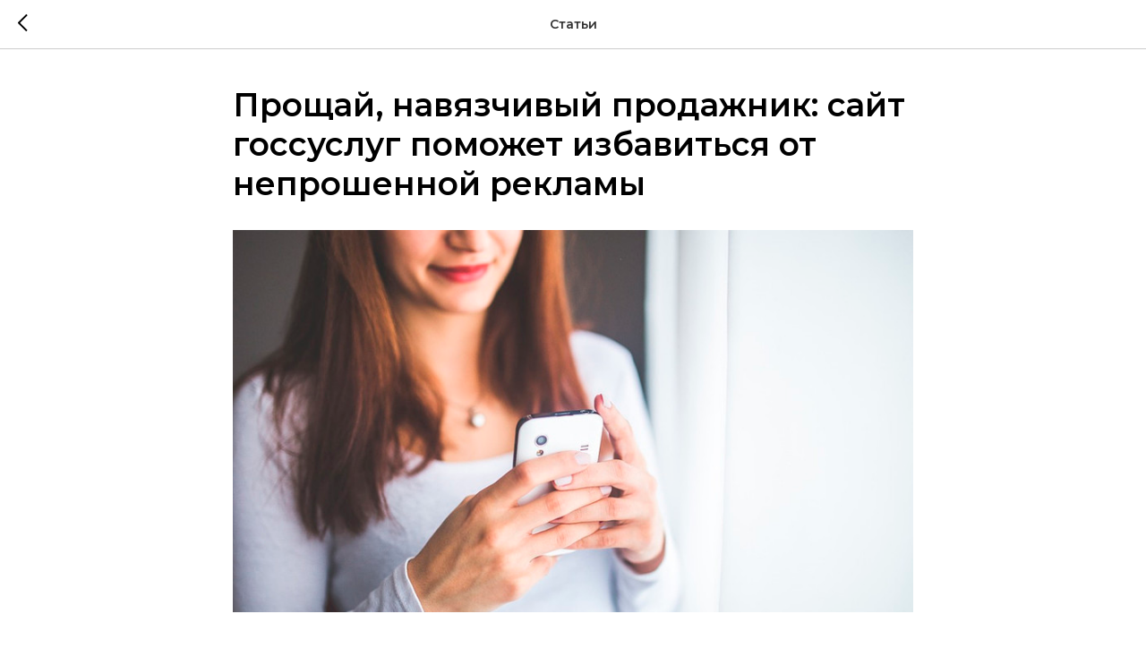

--- FILE ---
content_type: text/html; charset=UTF-8
request_url: https://alymov.pro/articles/tpost/59b7fiolii-proschai-navyazchivii-prodazhnik-sait-go
body_size: 11261
content:
<!DOCTYPE html><html lang="ru"><head><meta charset="utf-8" /><meta http-equiv="Content-Type" content="text/html; charset=utf-8" /><meta name="viewport" content="width=device-width, initial-scale=1.0" /> <!--metatextblock-->
    <title>Прощай, навязчивый продажник: сайт госсуслуг поможет избавиться от непрошенной рекламы</title>
    <meta name="description" content="В России появится сервис, который поможет избавиться от надоедливой телефонной и почтовой рекламы.#nbsp;">
    <meta name="keywords" content="">
    <meta name="robots" content="index, follow" />

    <meta property="og:title" content="Прощай, навязчивый продажник: сайт госсуслуг поможет избавиться от непрошенной рекламы" />
    <meta property="og:description" content="В России появится сервис, который поможет избавиться от надоедливой телефонной и почтовой рекламы.#nbsp;" />
    <meta property="og:type" content="website" />
    <meta property="og:url" content="https://alymov.pro/articles/tpost/59b7fiolii-proschai-navyazchivii-prodazhnik-sait-go" />
    <meta property="og:image" content="https://static.tildacdn.com/tild3066-3761-4931-a165-633466333565/58232655c361884a6b8b.jpg" />

    <link rel="canonical" href="https://alymov.pro/articles/tpost/59b7fiolii-proschai-navyazchivii-prodazhnik-sait-go" />
    <link rel="alternate" type="application/rss+xml" title="Статьи" href="https://alymov.pro/rss-feed-156205985077.xml" />
    <link rel="amphtml" href="https://alymov.pro/articles/tpost/59b7fiolii-proschai-navyazchivii-prodazhnik-sait-go?amp=true">

<!--/metatextblock--><meta name="format-detection" content="telephone=no" /><meta http-equiv="x-dns-prefetch-control" content="on"><link rel="dns-prefetch" href="https://ws.tildacdn.com"><link rel="dns-prefetch" href="https://static.tildacdn.com"><link rel="icon" type="image/x-icon" sizes="32x32" href="https://static.tildacdn.com/tild6363-6363-4565-b335-613135666232/favicon.svg" media="(prefers-color-scheme: light)"/><link rel="icon" type="image/x-icon" sizes="32x32" href="https://static.tildacdn.com/tild6534-3463-4662-b739-383333613864/favicon.svg" media="(prefers-color-scheme: dark)"/><link rel="icon" type="image/svg+xml" sizes="any" href="https://static.tildacdn.com/tild6137-3736-4463-b835-356364313463/favicon.svg"><link rel="apple-touch-icon" type="image/png" href="https://static.tildacdn.com/tild3137-3262-4861-a131-343963363133/DkXvEkWv.png"><link rel="icon" type="image/png" sizes="192x192" href="https://static.tildacdn.com/tild3137-3262-4861-a131-343963363133/DkXvEkWv.png"><link rel="alternate" type="application/rss+xml" title="alymov.pro" href="https://alymov.pro/rss.xml" /><!-- Assets --><script src="https://neo.tildacdn.com/js/tilda-fallback-1.0.min.js" async charset="utf-8"></script><link rel="stylesheet" href="https://static.tildacdn.com/css/tilda-grid-3.0.min.css" type="text/css" media="all" onerror="this.loaderr='y';"/><link rel="stylesheet" href="https://static.tildacdn.com/ws/project2093483/tilda-blocks-page10903564.min.css?t=1722194737" type="text/css" media="all" onerror="this.loaderr='y';" /><link rel="preconnect" href="https://fonts.gstatic.com"><link href="https://fonts.googleapis.com/css2?family=Montserrat:wght@300;400;500;600;700&family=Roboto:wght@300;400;500;700&subset=latin,cyrillic" rel="stylesheet"><link rel="stylesheet" href="https://static.tildacdn.com/css/tilda-popup-1.1.min.css" type="text/css" media="all" /><link rel="stylesheet" href="https://static.tildacdn.com/css/tilda-feed-1.0.min.css" type="text/css" media="all" /><link rel="stylesheet" href="https://static.tildacdn.com/css/tilda-slds-1.4.min.css" type="text/css" media="all" /><script nomodule src="https://static.tildacdn.com/js/tilda-polyfill-1.0.min.js" charset="utf-8"></script><script type="text/javascript">function t_onReady(func) {
if (document.readyState != 'loading') {
func();
} else {
document.addEventListener('DOMContentLoaded', func);
}
}
function t_onFuncLoad(funcName, okFunc, time) {
if (typeof window[funcName] === 'function') {
okFunc();
} else {
setTimeout(function() {
t_onFuncLoad(funcName, okFunc, time);
},(time || 100));
}
}function t_throttle(fn, threshhold, scope) {return function () {fn.apply(scope || this, arguments);};}</script><script src="https://static.tildacdn.com/js/jquery-1.10.2.min.js" charset="utf-8" onerror="this.loaderr='y';"></script> <script src="https://static.tildacdn.com/js/tilda-scripts-3.0.min.js" charset="utf-8" defer onerror="this.loaderr='y';"></script><script src="https://static.tildacdn.com/ws/project2093483/tilda-blocks-page10903564.min.js?t=1722194737" charset="utf-8" onerror="this.loaderr='y';"></script><script src="https://static.tildacdn.com/js/tilda-lazyload-1.0.min.js" charset="utf-8" async onerror="this.loaderr='y';"></script><script src="https://static.tildacdn.com/js/tilda-feed-1.0.min.js" charset="utf-8" async onerror="this.loaderr='y';"></script><script src="https://static.tildacdn.com/js/tilda-slds-1.4.min.js" charset="utf-8" async onerror="this.loaderr='y';"></script><script src="https://static.tildacdn.com/js/hammer.min.js" charset="utf-8" async onerror="this.loaderr='y';"></script><script src="https://static.tildacdn.com/js/tilda-events-1.0.min.js" charset="utf-8" async onerror="this.loaderr='y';"></script><script type="text/javascript">window.dataLayer = window.dataLayer || [];</script><script type="text/javascript">(function () {
if((/bot|google|yandex|baidu|bing|msn|duckduckbot|teoma|slurp|crawler|spider|robot|crawling|facebook/i.test(navigator.userAgent))===false && typeof(sessionStorage)!='undefined' && sessionStorage.getItem('visited')!=='y' && document.visibilityState){
var style=document.createElement('style');
style.type='text/css';
style.innerHTML='@media screen and (min-width: 980px) {.t-records {opacity: 0;}.t-records_animated {-webkit-transition: opacity ease-in-out .2s;-moz-transition: opacity ease-in-out .2s;-o-transition: opacity ease-in-out .2s;transition: opacity ease-in-out .2s;}.t-records.t-records_visible {opacity: 1;}}';
document.getElementsByTagName('head')[0].appendChild(style);
function t_setvisRecs(){
var alr=document.querySelectorAll('.t-records');
Array.prototype.forEach.call(alr, function(el) {
el.classList.add("t-records_animated");
});
setTimeout(function () {
Array.prototype.forEach.call(alr, function(el) {
el.classList.add("t-records_visible");
});
sessionStorage.setItem("visited", "y");
}, 400);
} 
document.addEventListener('DOMContentLoaded', t_setvisRecs);
}
})();</script></head><body class="t-body" style="margin:0;"><!--allrecords--><div id="allrecords" class="t-records" data-post-page="y" data-hook="blocks-collection-content-node" data-tilda-project-id="2093483" data-tilda-page-id="10903564" data-tilda-page-alias="articles" data-tilda-formskey="caff85607e69ad924108d90b9b2e5851" data-tilda-cookie="no" data-tilda-lazy="yes" data-tilda-project-lang="RU" data-tilda-root-zone="com" >

<!-- POST START -->




      






<div id="rec184785246" class="r t-rec">
    <div class="t-feed">

        <div class="t-feed__post-popup t-popup_show" style="background-color:#ffffff;display:block;" data-feed-popup-postuid="59b7fiolii" data-feed-popup-feeduid="156205985077">

            <div class="t-feed__post-popup__close-wrapper">

                <a href="https://alymov.pro/articles" class="t-popup__close">
                    <div class="t-popup__close-wrapper">
                        <svg class="t-popup__close-icon" width="11" height="20" viewBox="0 0 11 20" fill="none" xmlns="http://www.w3.org/2000/svg">
                            <path d="M1 1L10 10L1 19" stroke="#000000" stroke-width="2"/>
                        </svg>
                    </div>
                </a>

                <div class="t-feed__post-popup__close-text-wrapper">
                    <div class="js-feed-close-text t-feed__post-popup__close-text t-descr t-descr_xxs" style="color:#000000;">
                                                    Статьи
                                            </div>
                </div>

                
            </div>

            <div class="t-feed__post-popup__container t-container t-popup__container t-popup__container-static">
                <div itemscope itemtype="https://schema.org/BlogPosting" class="t-feed__post-popup__content-wrapper">

                <div class="t-feed__post-popup__content t-col t-col_8">
                    <div style="display: none;">
                        <meta itemprop="datePublished" content="2016-05-01MSK12:31:00+03:00" />
                        <meta itemprop="dateModified" content="2020-05-01MSK20:25:14+03:00" />
                        <meta itemprop="mainEntityOfPage" content="https://alymov.pro/articles/tpost/59b7fiolii-proschai-navyazchivii-prodazhnik-sait-go" />
                        <div itemprop="publisher" itemscope itemtype="https://schema.org/Organization">
                            <meta itemprop="logo" content="https://static.tildacdn.com/tild6666-6565-4638-a338-383432626263/DkXvEkWv.jpg" />
                            <meta itemprop="name" content="адвокат Роман Алымов" />
                            <meta itemprop="address" content="Москва, Варшавское ш, 42" />
                            <meta itemprop="telephone" content="+7 903 772-62-66" />
                        </div>
                    </div>

                                                                        
                                                            <div class="t-feed__post-popup__title-wrapper">
                                    <h1 itemprop="headline" class="js-feed-post-title t-feed__post-popup__title t-title t-title_xxs">Прощай, навязчивый продажник: сайт госсуслуг поможет избавиться от непрошенной рекламы</h1>
                                </div>
                            
                            
                                                                                                <div id="feed-cover" class="r t-feed__post-popup__cover-wrapper t-feed__post-popup__cover-wrapper_aftertitle">
                                        <img itemprop="image" src="https://static.tildacdn.com/tild3066-3761-4931-a165-633466333565/58232655c361884a6b8b.jpg"  class="js-feed-post-image t-feed__post-popup__img t-img">
                                    </div>
                                                                                    
                                            
                    
                    
                    
                                            <div id="feed-text" class="r t-feed__post-popup__text-wrapper" data-animationappear="off">
                            <div itemprop="articleBody" class="js-feed-post-text t-feed__post-popup__text t-text t-text_md"><section><h3 class="t-redactor__h3">В два клика</h3><div data-redactor-tag="br"><br /></div><div data-redactor-tag="br">Предполагается, что ресурс будет разработан при участии Фонда информационной демократии (его также возглавляет Массух), Минкомсвязи и Роскомнадзора в четвёртом квартале 2018 года. Cервис по поиску информации об обладателях персональных данных, скорее всего, будет встроен в функционал портала госуслуг, однако рассматривается и возможность создания отдельного сайта, рассказал Илья Массух в беседе с RT. При этом в любом случае сервис будет доступен с помощью Единой системы идентификации и аутентификации (ЕСИА), которая используется на портале госуслуг.</div><div data-redactor-tag="br"><br /></div><div data-redactor-tag="br">«Там же можно будет написать отказ от такого использования с требованием прекратить обработку своих данных. Таким образом, обработка персональных данных в России будет более упорядочена. У граждан по закону есть возможность написать такой отказ на бумаге и отправить в ту или иную компанию, но этого практически никто не делает», — пояснил Массух.</div><div data-redactor-tag="br"><br /></div><div data-redactor-tag="br">С новым сервисом, по его словам, запретить использование своих данных можно будет буквально в два клика. Массух также уточнил, что информация об использовании персональных данных, доступная на новом ресурсе, будет формироваться с помощью операторов, осуществляющих обработку персональных данных (реестр организаций, являющихся такими операторами, ведётся Роскомнадзором).</div><div data-redactor-tag="br"><br /></div><div data-redactor-tag="br">«Это важная и сложная система, рассчитанная на длительный процесс реализации, но, возможно, удастся реализовать её быстрее (чем в конце 2018 года. — RT)», — резюмирует Массух.</div><div data-redactor-tag="br"><br /></div><div data-redactor-tag="br">Информация о создании ресурса, «обеспечивающего гражданам России доступ к информации о случаях использования их персональных данных третьими лицами и дающего возможность отказа от такого использования» также содержится в проекте «дорожной карты» подгруппы «Интернет + Суверенитет» под названием «Обеспечение суверенитета в области информационных технологий и телекоммуникаций» (есть в распоряжении RT). Документ уже одобрен подгруппой и до конца года может быть подписан президентом.</div><div data-redactor-tag="br"><br /></div><div data-redactor-tag="br">В пресс-службе Роскомнадзора информацию о наличии ведомственных решений по этому поводу не подтвердили. В пресс-службе Минкомсвязи также не смогли предоставить оперативного комментария.</div><div data-redactor-tag="br"><br /></div><h3 class="t-redactor__h3">Защита персональных данных</h3><div data-redactor-tag="br"><br /></div><div data-redactor-tag="br"><br /></div><div data-redactor-tag="br">Россияне зачастую сами разрешают использовать свои персональные данные третьим лицам, подписывая различные анкеты (например, на получение скидочной карты магазина), замечает адвокат Роман Алымов. По его словам, если разрешение подписано, передача таких данных другим компаниям и последующие рекламные сообщения и звонки вполне законны.</div><div data-redactor-tag="br"><br /></div><div data-redactor-tag="br">На сегодняшний день, чтобы добиться запрета на использование своих данных, нужно приложить определённые усилия, говорит адвокат.</div><div data-redactor-tag="br"><br /></div><div data-redactor-tag="br">«Например, нужно пойти в компанию, в которой заполнялась анкета и которая осуществляет обработку персональных данных, — банк, ресторан, салон красоты и т.д. — и написать соответствующее заявление. Если же написание этого заявления не поможет избавиться от таких звонков или сообщений, то следует написать жалобу в Роскомнадзор и добиваться принятия соответствующего решения. Но в целом тот, кто действительно хочет избавиться от таких явлений, этой цели достигает», — говорит Алымов.</div><div data-redactor-tag="br"><br /></div><div data-redactor-tag="br">По словам Алымова,на сегодняшний день обработкой персональных данных в России занимаются около 3-4 млн юридических лиц. За нарушение порядка обработки персональных данных предусмотрен штраф до 10 тыс. рублей для юридических лиц и до 5 тыс. рублей для должностных лиц (например гендиректора компании или начальника соответствующего отдела).</div><div data-redactor-tag="br"><br /></div><div data-redactor-tag="br">«Эти штрафы можно наложить совокупно, что составит 15 тысяч рублей. И если специально не будут введены какие-либо дополнительные виды наказания в связи с появлением нового электронного ресурса, то будут применяться именно эти санкции. Но даже сегодня у Роскомнадзора не хватает возможностей, чтобы привлечь к ответственности все компании, нарушающие порядок обработки персональной информации. Например, в ведомстве могут просто не знать, что та или иная компания начала или ведёт обработку данных конкретного человека», — поясняет Алымов.</div><div data-redactor-tag="br"><br /></div><h3 class="t-redactor__h3">Хороший сервис</h3><div data-redactor-tag="br"><br /></div><div data-redactor-tag="br">Заместитель председателя комитета Госдумы по информационной политике, информационным технологиям и связи Владимир Крупенников предполагает, что новый сервис будет популярен.</div><div data-redactor-tag="br"><br /></div><div data-redactor-tag="br">«Это правильная инициатива. Если она действительно поможет людям защитить себя от различной навязчивой рекламы и узнать, в каких ведомствах и компаниях хранится их персональная информация, думаю, что люди будут этим пользоваться», — говорит депутат.</div></section></div>
                        </div>
                    
                                            <a href="alympv.pro" target="_blank" class="t-feed__post-popup__author-link" rel="author">
                        <div class="js-feed-post-author t-feed__post-popup__author-wrapper">
                                                        <span itemprop="author" class="js-feed-post-author-name t-feed__post-popup__author-name t-descr t-descr_xxs">Роман Алымов</span>
                        </div>
                        </a>
                    
                                                                    <div class="t-feed__post-popup__date-parts-wrapper t-feed__post-popup__date-parts-wrapper_aftertext">
                                                                                            <span class="t-feed__post-popup__date-wrapper">
                                    <span class="js-feed-post-date t-feed__post-popup__date t-uptitle t-uptitle_sm">2016-05-01 12:31</span>
                                </span>
                                                                                                                                                            <a href="https://alymov.pro/articles#!/tfeeds/156205985077/c/интернет" class="t-feed__post-popup__tag"><span class="t-uptitle t-uptitle_xs" itemprop="about">интернет</span></a>
                                                                                    </div>
                                            
                    
                </div>
                </div>

                
                
            </div>

            
        </div>

    </div>
</div>



<style type="text/css">
#rec184785246 .t-feed__post-popup__cover-wrapper .t-slds__bullet_active .t-slds__bullet_body,
#rec184785246 .t-feed__post-popup__cover-wrapper .t-slds__bullet:hover .t-slds__bullet_body {
    background-color: #222 !important;
}

#rec184785246 .t-feed__post-popup__arrow-top {
    position:fixed;
    z-index:1;
    bottom:20px;
    left: 20px;
    
    
    min-height:30px;
}

#rec184785246 .t-feed__post-popup__arrow-top svg path {
    
}
</style>







    

<script type="text/javascript">
    $(document).ready(function(){
        window.tFeedPosts = {};

        var recid = '184785246';

        var opts = {
            "feeduid": "156205985077",
            "previewmode": "yes",
            "align": "left",
            "amountOfPosts": "",
            "reverse": "desc",
            "blocksInRow": "3",
            "blocksClass": "t-feed__grid-col t-col t-col_4",
            "blocksWidth": "360",
            "colClass": "",
            "prefixClass": "",
            "vindent": "",
            "dateFormat": "4",
            "timeFormat": "",
            "imageRatio": "75",
            "hasOriginalAspectRatio": false,
            "imageHeight": "",
            "imageWidth": "",
            "dateFilter": 'all',
            "showPartAll": true,
            "showImage": true,
            "showShortDescr": true,
            "showParts": false,
            "showDate": false,
            "hideFeedParts": false,
            "parts_opts": {
                "partsBgColor": "#ffffff",
                "partsBorderSize": "1px",
                "partsBorderColor": "#000000",
                "align": "center"
            },
            "btnsAlign": false,
            "colWithBg": {
                "paddingSize": "",
                "background": "",
                "borderRadius": "",
                "shadowSize": "",
                "shadowOpacity": "",
                "shadowSizeHover": "",
                "shadowOpacityHover": "",
                "shadowShiftyHover": ""
            },
            "separator": {
                "height": "",
                "color": "",
                "opacity": "",
                "hideSeparator": false
            },
            "btnAllPosts": {
                "text": "",
                "link": "",
                "target": ""
            },
            "popup_opts": {
                "popupBgColor": "#ffffff",
                "overlayBgColorRgba": "rgba(255,255,255,1)",
                "closeText": "",
                "iconColor": "#000000",
                "popupStat": "",
                "titleColor": "",
                "textColor": "",
                "subtitleColor": "",
                "datePos": "aftertext",
                "partsPos": "aftertext",
                "imagePos": "aftertitle",
                "inTwoColumns": false,
                "zoom": false,
                "styleRelevants": "",
                "methodRelevants": "random",
                "titleRelevants": "",
                "showRelevants": "",
                "titleFontFamily": "",
                "descrFontFamily": "",
                "subtitleFontFamily": "",
                "shareStyle": "t-feed__share_black-white",
                "shareBg": "",
                "isShare": false,
                "shareServices": "",
                "shareFBToken": "",
                "showDate": false,
                "bgSize": "cover"
            },
            "arrowtop_opts": {
                "isShow": false,
                "style": "",
                "color": "",
                "bottom": "",
                "left": "",
                "right": ""
            },
            "gallery": {
                "control": "",
                "arrowSize": "",
                "arrowBorderSize": "",
                "arrowColor": "",
                "arrowColorHover": "",
                "arrowBg": "",
                "arrowBgHover": "",
                "arrowBgOpacity": "",
                "arrowBgOpacityHover": "",
                "showBorder": "",
                "dotsWidth": "",
                "dotsBg": "",
                "dotsActiveBg": "",
                "dotsBorderSize": ""
            },
            "typo": {
                "title": "color:#000000;font-family:'TildaSans';",
                "descr": "font-family:'TildaSans';",
                "subtitle": "font-family:'TildaSans';"
            },
            "amountOfSymbols": "",
            "bbtnStyle": "color:#ffffff;background-color:#000000;border-radius:3px; -moz-border-radius:3px; -webkit-border-radius:3px;",
            "btnStyle": "color:#000000;border:1px solid #000000;background-color:#ffffff;border-radius:5px; -moz-border-radius:5px; -webkit-border-radius:5px;",
            "btnTextColor": "#000000",
            "btnType": "",
            "btnSize": "sm",
            "btnText": "",
            "btnReadMore": "",
            "isHorizOnMob": false,
            "itemsAnim": "",
            "datePosPs": "beforetitle",
            "partsPosPs": "beforetitle",
            "imagePosPs": "beforetitle",
            "datePos": "afterdescr",
            "partsPos": "onimage",
            "imagePos": "beforetitle"
        };

        var post = {
            uid: '59b7fiolii',
            date: '2016-05-01 12:31',
            mediatype: 'image',
            mediadata: 'https://static.tildacdn.com/tild3066-3761-4931-a165-633466333565/58232655c361884a6b8b.jpg',
            postparts: [{"partuid":"577776454367","parttitle":"\u0438\u043d\u0442\u0435\u0440\u043d\u0435\u0442","parturl":"https:\/\/alymov.pro\/articles#!\/tfeeds\/156205985077\/c\/\u0438\u043d\u0442\u0435\u0440\u043d\u0435\u0442"}]
        };

        t_onFuncLoad('t_feed_PostInit', function() {
            t_feed_PostInit(recid, opts, post);
        });

        t_onFuncLoad('t_feed__drawPostPopupVideo', function() {
            var postVideoHtml = t_feed__drawPostPopupVideo(post);
            $('.js-feed-cover-video').html(postVideoHtml);
        });

        t_feed_formateDate_snippet('2016-05-01 12:31');       // todo: t_feed_formateDate(date, opts, recid)

        if ($('.t-feed__post-popup__text-wrapper').hasClass('t-feed__post-popup__text-wrapper_zoom')) {
            t_onFuncLoad('t_feed_addZoom', function () {
                t_feed_addZoom();
            });
        }

        var arrowTop = $('.t-feed__post-popup__arrow-top');
        var popup = $('.t-feed__post-popup');
        popup.scroll(function() {
            t_onFuncLoad('t_feed_addPostPopupArrowTop', function () {
                t_feed_addPostPopupArrowTop($(this), arrowTop);
            });
        });
        arrowTop.on('click', function() {
            popup.animate({scrollTop: 0}, 300);
        });

        t_onFuncLoad('t_feed_getCountOfViews', function () {
            t_feed_getCountOfViews($('.t-feed__post-popup'));
        });

        if ($('.js-feed-relevants').length > 0) {
            t_onFuncLoad('t_feed_addRelevantsPosts', function () {
                t_feed_addRelevantsPosts(recid, opts, post, post.uid);
            });
        }

        var bgColor = '#ffffff';
        bgColor = bgColor ? bgColor.replace('1)', '0.9)') : '';
        $('.t-feed__post-popup__close-wrapper').css('background-color', bgColor);
    });

    function t_feed_drawParts_snippet(parts) {
        var tagsHTML = '';
        parts.split(',').forEach(function(item) {
            tagsHTML += '<span class="t-uptitle t-uptitle_xs">' + item + '</span>';
        });

        $('.js-feed-post-tags').html(tagsHTML);
    }

    function t_feed_formateDate_snippet(date) {
        var dayDate = date.split(' ')[0];
        var timeDate = date.split(' ')[1];
        var dateParts = dayDate.split('-');
        var newDate = new Date(dateParts[0], dateParts[1] - 1, dateParts[2]);
        var time = +'' == 1? ' ' + timeDate : '';
        var newMonth = newDate.getMonth();
        var day = dateParts[2];
        var month = dateParts[1];
        var year = dateParts[0];
        var newDate = '';
        var monthArr = ['january', 'february', 'march', 'april', 'may', 'june', 'july', 'august', 'september', 'october', 'november', 'december'];
        var monthTitle = t_feed_getDictionary_snippet(monthArr[newMonth]);
        switch (+'4') {
            case 1:
                newDate = month + '-' + day + '-' + year + time;
                break;
            case 2:
                newDate = day + '-' + month + '-' + year + time;
                break;
            case 3:
                newDate = day + '/' + month + '/' + year + time;
                break;
            case 4:
                newDate = day + '.' + month + '.' + year + time;
                break;
            case 5:
                newDate = monthTitle[0] + ' ' + day + ', ' + year + time;
                break;
            case 6:
                newDate = day + ' ' + monthTitle[1] + ' ' + year + time;
                break;
            default:
                newDate = t_feed_addDefaultDate_snippet(dateParts, date, monthTitle, time);
                break;
        }

        $('.js-feed-post-date').html(newDate);
    }

    function t_feed_addDefaultDate_snippet(dateParts, date, monthTitle, time) {
        var lang = t_feed_returnLang_snippet();
        var currentDate = new Date();
        var postDateMs = Date.parse(date);
        var diffDate = currentDate - postDateMs;
        var days = Math.floor(diffDate / (60 * 60 * 1000 * 24));
        var agoTitle = t_feed_getDictionary_snippet('ago');
        var daysTitle = (lang == 'RU' || lang == 'UK') && (days > 4) ? t_feed_getDictionary_snippet('days')[1] : t_feed_getDictionary_snippet('days')[0];
        var currentYear = currentDate.getFullYear();
        var postYear = +date.split('-')[0];
        var agoTitleSeparator = (lang == 'JA' || lang == 'CN') ? '' : ' ';
        var year = postYear != currentYear ? postYear : '';
        var defaultDate = '';

        if (days == 0) {
            defaultDate = t_feed_getDictionary_snippet('today');
        }

        if (days == 1) {
            defaultDate = t_feed_getDictionary_snippet('yesterday');
        }

        if (days > 1 && days < 15) {
            if (lang == 'FR' || lang == 'DE' || lang == 'ES' || lang == 'PT') {
                defaultDate = agoTitle + agoTitleSeparator + days + agoTitleSeparator + daysTitle;
            } else {
                defaultDate = days + agoTitleSeparator + daysTitle + agoTitleSeparator + agoTitle;
            }
        }

        if (days >= 15 || postYear > currentYear) {
            defaultDate = t_feed_addFullDate_snippet(lang, dateParts[2], monthTitle, year) + time;
        }

        return defaultDate;
    }

    function t_feed_addFullDate_snippet(lang, day, month, year) {
        var monthSeparator = lang == 'DE' ? '. ' : ' ';
        var datePartSeparator = ' ';
        if (lang == 'EN') {
            datePartSeparator = year != '' ? ', ' : '';
        } else if (lang == 'ES' || lang == 'PT') {
            datePartSeparator = year != '' ? ' de ' : '';
        }

        var monthTitle = month[1];
        if (lang == 'EN' || lang == 'DE') {
            monthTitle = month[0];
        }

        if (lang == 'EN') {
            return monthTitle + ' ' + day + datePartSeparator + year;
        } else if (lang == 'JA' || lang == 'CN') {
            return year + monthTitle + day;
        } else {
            return day + monthSeparator + monthTitle + datePartSeparator + year;
        }
    }

    function t_feed_getDictionary_snippet(msg) {
        var dict = [];

        dict['seealso'] = {
            EN: 'See also',
            RU: 'Смотрите также',
            FR: 'Voir également',
            DE: 'Siehe auch',
            ES: 'Ver también',
            PT: 'Veja também',
            UK: 'Дивись також',
            JA: 'また見なさい',
            CN: '也可以看看'
        };

        dict['today'] = {
            EN: 'Today',
            RU: 'Сегодня',
            FR: 'Aujourd\'hui',
            DE: 'Heute',
            ES: 'Hoy',
            PT: 'Hoje',
            UK: 'Сьогодні',
            JA: '今日',
            CN: '今天'
        };

        dict['yesterday'] = {
            EN: 'Yesterday',
            RU: 'Вчера',
            FR: 'Hier',
            DE: 'Gestern',
            ES: 'Ayer',
            PT: 'Ontem',
            UK: 'Вчора',
            JA: '昨日',
            CN: '昨天'
        };

        dict['days'] = {
            EN: ['days'],
            RU: ['дня', 'дней'],
            FR: ['jours'],
            DE: ['tagen'],
            ES: ['dias'],
            PT: ['dias'],
            UK: ['дні', 'днів'],
            JA: ['日'],
            CN: ['天']
        };

        dict['ago'] = {
            EN: 'ago',
            RU: 'назад',
            FR: 'Il y a',
            DE: 'Vor',
            ES: 'Hace',
            PT: 'Há',
            UK: 'тому',
            JA: '前',
            CN: '前'
        };

        dict['january'] = {
            EN: ['January', 'january'],
            RU: ['Январь', 'января'],
            FR: ['Janvier', 'janvier'],
            DE: ['Januar', 'januar'],
            ES: ['Enero', 'de enero'],
            PT: ['Janeiro', 'de janeiro'],
            UK: ['Січень', 'січня'],
            JA: ['一月', '一月'],
            CN: ['一月', '一月']
        };

        dict['february'] = {
            EN: ['February', 'february'],
            RU: ['Февраль', 'февраля'],
            FR: ['Février', 'février'],
            DE: ['Februar', 'februar'],
            ES: ['Febrero', 'de febrero'],
            PT: ['Fevereiro', 'de fevereiro'],
            UK: ['Лютий', 'лютого'],
            JA: ['二月', '二月'],
            CN: ['二月', '二月']
        };

        dict['march'] = {
            EN: ['March', 'March'],
            RU: ['Март', 'марта'],
            FR: ['Mars', 'mars'],
            DE: ['März', 'märz'],
            ES: ['Marzo', 'de marzo'],
            PT: ['Março', 'de março'],
            UK: ['Березень', 'березня'],
            JA: ['三月', '三月'],
            CN: ['三月', '三月']
        };

        dict['april'] = {
            EN: ['April', 'april'],
            RU: ['Апрель', 'апреля'],
            FR: ['Avril', 'avril'],
            DE: ['April', 'april'],
            ES: ['Abril', 'de abril'],
            PT: ['Abril', 'de abril'],
            UK: ['Квітень', 'квітня'],
            JA: ['四月', '四月'],
            CN: ['四月', '四月']
        };

        dict['may'] = {
            EN: ['May', 'may'],
            RU: ['Май', 'мая'],
            FR: ['Mai', 'mai'],
            DE: ['Kann', 'kann'],
            ES: ['Mayo', 'de mayo'],
            PT: ['Maio', 'de maio'],
            UK: ['Травень', 'травня'],
            JA: ['五月', '五月'],
            CN: ['五月', '五月']
        };

        dict['june'] = {
            EN: ['June', 'june'],
            RU: ['Июнь', 'июня'],
            FR: ['Juin', 'juin'],
            DE: ['Juni', 'juni'],
            ES: ['Junio', 'de junio'],
            PT: ['Junho', 'de junho'],
            UK: ['Червень', 'червня'],
            JA: ['六月', '六月'],
            CN: ['六月', '六月']
        };

        dict['july'] = {
            EN: ['July', 'july'],
            RU: ['Июль', 'июля'],
            FR: ['Juillet', 'juillet'],
            DE: ['Juli', 'Juli'],
            ES: ['Julio', 'de julio'],
            PT: ['Julho', 'de julho'],
            UK: ['Липень', 'липня'],
            JA: ['七月', '七月'],
            CN: ['七月', '七月']
        };

        dict['august'] = {
            EN: ['August', 'august'],
            RU: ['Август', 'августа'],
            FR: ['Août', 'août'],
            DE: ['August', 'august'],
            ES: ['Agosto', 'de agosto'],
            PT: ['Agosto', 'de agosto'],
            UK: ['Серпень', 'серпня'],
            JA: ['八月', '八月'],
            CN: ['八月', '八月']
        };

        dict['september'] = {
            EN: ['September', 'september'],
            RU: ['Сентябрь', 'сентября'],
            FR: ['Septembre', 'septembre'],
            DE: ['September', 'september'],
            ES: ['Septiembre', 'de septiembre'],
            PT: ['Setembro', 'de setembro'],
            UK: ['Вересень', 'вересня'],
            JA: ['九月', '九月'],
            CN: ['九月', '九月']
        };

        dict['october'] = {
            EN: ['October', 'october'],
            RU: ['Октябрь', 'октября'],
            FR: ['Octobre', 'octobre'],
            DE: ['Oktober', 'oktober'],
            ES: ['Octubre', 'de octubre'],
            PT: ['Outubro', 'de outubro'],
            UK: ['Жовтень', 'жовтня'],
            JA: ['十月', '十月'],
            CN: ['十月', '十月']
        };

        dict['november'] = {
            EN: ['November', 'november'],
            RU: ['Ноябрь', 'ноября'],
            FR: ['Novembre', 'novembre'],
            DE: ['November', 'november'],
            ES: ['Noviembre', 'de noviembre'],
            PT: ['Novembro', 'de novembro'],
            UK: ['Листопад', 'листопада'],
            JA: ['十一月', '十一月'],
            CN: ['十一月', '十一月']
        };

        dict['december'] = {
            EN: ['December', 'december'],
            RU: ['Декабрь', 'декабря'],
            FR: ['Décembre', 'décembre'],
            DE: ['Dezember', 'dezember'],
            ES: ['Diciembre', 'de diciembre'],
            PT: ['Dezembro', 'de dezembro'],
            UK: ['Грудень', 'грудня'],
            JA: ['十二月', '十二月'],
            CN: ['十二月', '十二月']
        };

        var lang = t_feed_returnLang_snippet();

        if (typeof dict[msg] != 'undefined') {
            if (typeof dict[msg][lang] != 'undefined' && dict[msg][lang] != '') {
                return dict[msg][lang];
            } else {
                return dict[msg]['EN'];
            }
        }
    }

    function t_feed_returnLang_snippet() {
        t_feed_defineUserLang_snippet();
        var customLang = '';
        var lang = 'EN';
        if (typeof customLang != 'undefined' && customLang != '') {
            lang = customLang.toUpperCase();
        } else {
            lang = window.tildaBrowserLang;
        }

        return lang;
    }

    function t_feed_defineUserLang_snippet() {
        window.tildaBrowserLang = window.navigator.userLanguage || window.navigator.language;
        window.tildaBrowserLang = window.tildaBrowserLang.toUpperCase();

        if (window.tildaBrowserLang.indexOf('RU') != -1) {
            window.tildaBrowserLang = 'RU';
        } else if (window.tildaBrowserLang.indexOf('FR') != -1) {
            window.tildaBrowserLang = 'FR';
        } else if (window.tildaBrowserLang.indexOf('DE') != -1) {
            window.tildaBrowserLang = 'DE';
        } else if (window.tildaBrowserLang.indexOf('ES') != -1) {
            window.tildaBrowserLang = 'ES';
        } else if (window.tildaBrowserLang.indexOf('PT') != -1) {
            window.tildaBrowserLang = 'PT';
        } else if (window.tildaBrowserLang.indexOf('UK') != -1) {
            window.tildaBrowserLang = 'UK';
        } else if (window.tildaBrowserLang.indexOf('JA') != -1) {
            window.tildaBrowserLang = 'JA';
        } else if (window.tildaBrowserLang.indexOf('CN') != -1) {
            window.tildaBrowserLang = 'CN';
        } else {
            window.tildaBrowserLang = 'EN';
        }
    }
</script>





    <style>
    .t-feed__post-popup.t-popup_show {
        min-height: 100vh;
    }
    </style>



<!-- POST END -->

</div>
<!--/allrecords--><!-- Stat --><!-- Yandex.Metrika counter 31366708 --> <script type="text/javascript" data-tilda-cookie-type="analytics"> setTimeout(function(){ (function(m,e,t,r,i,k,a){m[i]=m[i]||function(){(m[i].a=m[i].a||[]).push(arguments)}; m[i].l=1*new Date();k=e.createElement(t),a=e.getElementsByTagName(t)[0],k.async=1,k.src=r,a.parentNode.insertBefore(k,a)}) (window, document, "script", "https://mc.yandex.ru/metrika/tag.js", "ym"); window.mainMetrikaId = '31366708'; ym(window.mainMetrikaId , "init", { clickmap:true, trackLinks:true, accurateTrackBounce:true, webvisor:true,ecommerce:"dataLayer" }); }, 2000);</script><noscript><div><img src="https://mc.yandex.ru/watch/31366708" style="position:absolute; left:-9999px;" alt="" /></div></noscript> <!-- /Yandex.Metrika counter --> <script type="text/javascript">if (! window.mainTracker) { window.mainTracker = 'tilda'; }
window.tildastatcookie='no'; 
setTimeout(function(){ (function (d, w, k, o, g) { var n=d.getElementsByTagName(o)[0],s=d.createElement(o),f=function(){n.parentNode.insertBefore(s,n);}; s.type = "text/javascript"; s.async = true; s.key = k; s.id = "tildastatscript"; s.src=g; if (w.opera=="[object Opera]") {d.addEventListener("DOMContentLoaded", f, false);} else { f(); } })(document, window, 'ee1abb627e7c5f8d7cf4f805a186c409','script','https://static.tildacdn.com/js/tilda-stat-1.0.min.js');
}, 2000); </script></body></html>